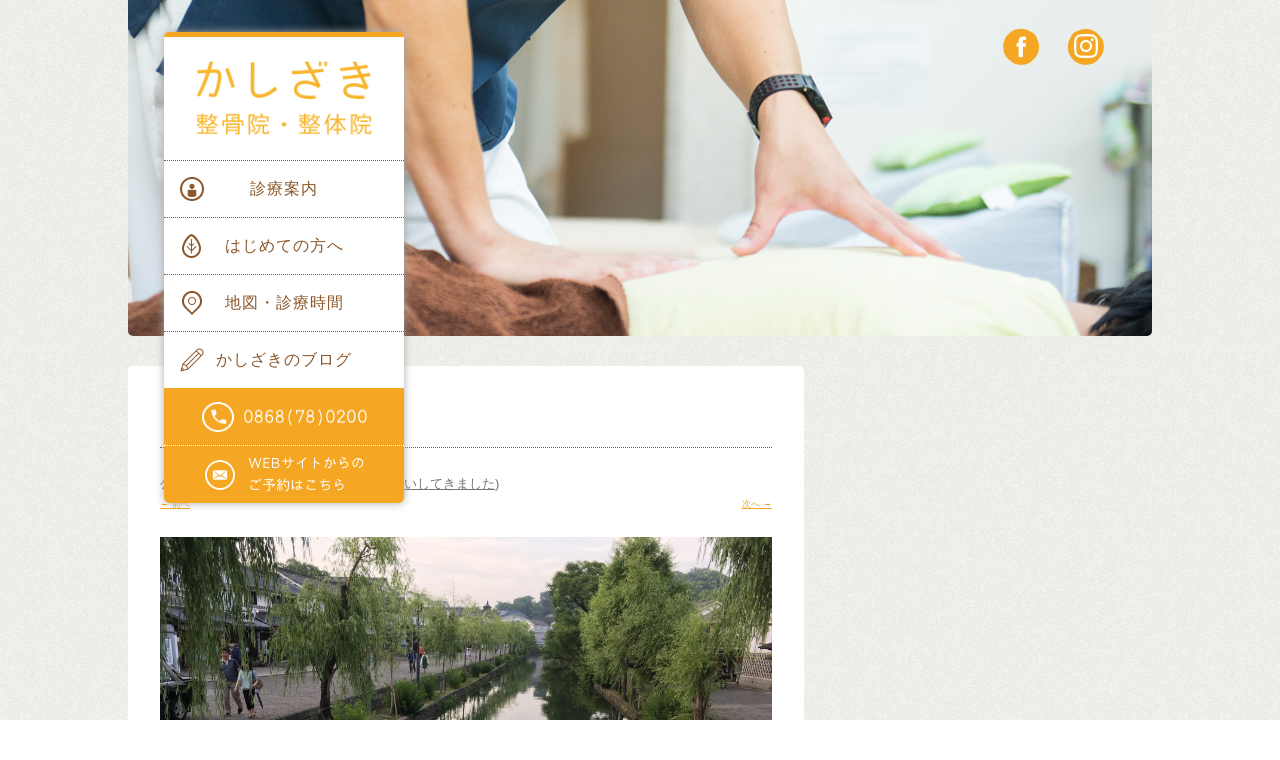

--- FILE ---
content_type: text/html; charset=UTF-8
request_url: https://kashizaki.com/archives/627/img_1540
body_size: 5840
content:
<!DOCTYPE html>
<!--[if IE 7]>
<html class="ie ie7" lang="ja">
<![endif]-->
<!--[if IE 8]>
<html class="ie ie8" lang="ja">
<![endif]-->
<!--[if !(IE 7) & !(IE 8)]><!-->
<html lang="ja" prefix="og: http://ogp.me/ns# fb: http://www.facebook.com/2008/fbml">
<html lang="ja">
<!--<![endif]-->
<head>
<meta charset="UTF-8" />
<meta name="viewport" content="width=device-width" />
<title>IMG_1540 | かしざき整骨院・整体院</title>
<link rel="profile" href="https://gmpg.org/xfn/11" />
<link rel="pingback" href="https://kashizaki.com/website/xmlrpc.php" />
<!--[if lt IE 9]>
<script src="https://kashizaki.com/website/wp-content/themes/twentytwelve/js/html5.js" type="text/javascript"></script>
<![endif]-->
<link rel='dns-prefetch' href='//s.w.org' />
<link rel="alternate" type="application/rss+xml" title="かしざき整骨院・整体院 &raquo; フィード" href="https://kashizaki.com/feed" />
<link rel="alternate" type="application/rss+xml" title="かしざき整骨院・整体院 &raquo; コメントフィード" href="https://kashizaki.com/comments/feed" />
<link rel="alternate" type="application/rss+xml" title="かしざき整骨院・整体院 &raquo; IMG_1540 のコメントのフィード" href="https://kashizaki.com/archives/627/img_1540/feed" />
<script type="text/javascript">
window._wpemojiSettings = {"baseUrl":"https:\/\/s.w.org\/images\/core\/emoji\/2.2.1\/72x72\/","ext":".png","svgUrl":"https:\/\/s.w.org\/images\/core\/emoji\/2.2.1\/svg\/","svgExt":".svg","source":{"concatemoji":"https:\/\/kashizaki.com\/website\/wp-includes\/js\/wp-emoji-release.min.js?ver=4.7.29"}};
!function(t,a,e){var r,n,i,o=a.createElement("canvas"),l=o.getContext&&o.getContext("2d");function c(t){var e=a.createElement("script");e.src=t,e.defer=e.type="text/javascript",a.getElementsByTagName("head")[0].appendChild(e)}for(i=Array("flag","emoji4"),e.supports={everything:!0,everythingExceptFlag:!0},n=0;n<i.length;n++)e.supports[i[n]]=function(t){var e,a=String.fromCharCode;if(!l||!l.fillText)return!1;switch(l.clearRect(0,0,o.width,o.height),l.textBaseline="top",l.font="600 32px Arial",t){case"flag":return(l.fillText(a(55356,56826,55356,56819),0,0),o.toDataURL().length<3e3)?!1:(l.clearRect(0,0,o.width,o.height),l.fillText(a(55356,57331,65039,8205,55356,57096),0,0),e=o.toDataURL(),l.clearRect(0,0,o.width,o.height),l.fillText(a(55356,57331,55356,57096),0,0),e!==o.toDataURL());case"emoji4":return l.fillText(a(55357,56425,55356,57341,8205,55357,56507),0,0),e=o.toDataURL(),l.clearRect(0,0,o.width,o.height),l.fillText(a(55357,56425,55356,57341,55357,56507),0,0),e!==o.toDataURL()}return!1}(i[n]),e.supports.everything=e.supports.everything&&e.supports[i[n]],"flag"!==i[n]&&(e.supports.everythingExceptFlag=e.supports.everythingExceptFlag&&e.supports[i[n]]);e.supports.everythingExceptFlag=e.supports.everythingExceptFlag&&!e.supports.flag,e.DOMReady=!1,e.readyCallback=function(){e.DOMReady=!0},e.supports.everything||(r=function(){e.readyCallback()},a.addEventListener?(a.addEventListener("DOMContentLoaded",r,!1),t.addEventListener("load",r,!1)):(t.attachEvent("onload",r),a.attachEvent("onreadystatechange",function(){"complete"===a.readyState&&e.readyCallback()})),(r=e.source||{}).concatemoji?c(r.concatemoji):r.wpemoji&&r.twemoji&&(c(r.twemoji),c(r.wpemoji)))}(window,document,window._wpemojiSettings);
</script>
<style type="text/css">
img.wp-smiley,
img.emoji {
display: inline !important;
border: none !important;
box-shadow: none !important;
height: 1em !important;
width: 1em !important;
margin: 0 .07em !important;
vertical-align: -0.1em !important;
background: none !important;
padding: 0 !important;
}
</style>
<!-- <link rel='stylesheet' id='wpt-lightbox-responsive-fancybox-css-css'  href='https://kashizaki.com/website/wp-content/plugins/fancy-lightbox/css/jquery.fancybox-1.3.7.css?ver=4.7.29' type='text/css' media='all' /> -->
<!-- <link rel='stylesheet' id='wp-pagenavi-css'  href='https://kashizaki.com/website/wp-content/plugins/wp-pagenavi/pagenavi-css.css?ver=2.70' type='text/css' media='all' /> -->
<!-- <link rel='stylesheet' id='twentytwelve-style-css'  href='https://kashizaki.com/website/wp-content/themes/twentytwelve/style.css?ver=20151130090716' type='text/css' media='all' /> -->
<!-- <link rel='stylesheet' id='twentytwelve-child-style-css'  href='https://kashizaki.com/website/wp-content/themes/kashizaki/style.css?ver=20190131014027' type='text/css' media='all' /> -->
<link rel="stylesheet" type="text/css" href="//kashizaki.com/website/wp-content/cache/wpfc-minified/27ee2a7f1149e051e32e75136bcc4bdb/1682014975index.css" media="all"/>
<!--[if lt IE 9]>
<link rel='stylesheet' id='twentytwelve-ie-css'  href='https://kashizaki.com/website/wp-content/themes/twentytwelve/css/ie.css?ver=20151130090716' type='text/css' media='all' />
<![endif]-->
<!-- <link rel='stylesheet' id='mts_simple_booking_front_css-css'  href='https://kashizaki.com/website/wp-content/plugins/mts-simple-booking-c/css/mtssb-front.css?ver=4.7.29' type='text/css' media='all' /> -->
<link rel="stylesheet" type="text/css" href="//kashizaki.com/website/wp-content/cache/wpfc-minified/8f92a1d687aa8de6ec8678f57def289c/1682014975index.css" media="all"/>
<script>if (document.location.protocol != "https:") {document.location = document.URL.replace(/^http:/i, "https:");}</script><script type='text/javascript' src='https://kashizaki.com/website/wp-includes/js/jquery/jquery.js?ver=1.12.4'></script>
<script type='text/javascript' src='https://kashizaki.com/website/wp-includes/js/jquery/jquery-migrate.min.js?ver=1.4.1'></script>
<script src='//kashizaki.com/website/wp-content/cache/wpfc-minified/1ab90f6582c1549d5aed7e15f449fbb9/1719270615index.js' type="text/javascript"></script>
<!-- <script type='text/javascript' src='https://kashizaki.com/website/wp-content/plugins/fancy-lightbox/js/jquery.fancybox-1.3.7.js?ver=4.7.29'></script> -->
<link rel='https://api.w.org/' href='https://kashizaki.com/wp-json/' />
<link rel="EditURI" type="application/rsd+xml" title="RSD" href="https://kashizaki.com/website/xmlrpc.php?rsd" />
<link rel="wlwmanifest" type="application/wlwmanifest+xml" href="https://kashizaki.com/website/wp-includes/wlwmanifest.xml" /> 
<meta name="generator" content="WordPress 4.7.29" />
<link rel='shortlink' href='https://kashizaki.com/?p=634' />
<link rel="alternate" type="application/json+oembed" href="https://kashizaki.com/wp-json/oembed/1.0/embed?url=https%3A%2F%2Fkashizaki.com%2Farchives%2F627%2Fimg_1540" />
<link rel="alternate" type="text/xml+oembed" href="https://kashizaki.com/wp-json/oembed/1.0/embed?url=https%3A%2F%2Fkashizaki.com%2Farchives%2F627%2Fimg_1540&#038;format=xml" />
<!-- BEGIN: WP Social Bookmarking Light HEAD -->
<script>
(function (d, s, id) {
var js, fjs = d.getElementsByTagName(s)[0];
if (d.getElementById(id)) return;
js = d.createElement(s);
js.id = id;
js.src = "//connect.facebook.net/en_US/sdk.js#xfbml=1&version=v2.7";
fjs.parentNode.insertBefore(js, fjs);
}(document, 'script', 'facebook-jssdk'));
</script>
<style type="text/css">
.wp_social_bookmarking_light{
border: 0 !important;
padding: 10px 0 20px 0 !important;
margin: 0 !important;
}
.wp_social_bookmarking_light div{
float: left !important;
border: 0 !important;
padding: 0 !important;
margin: 0 5px 0px 0 !important;
min-height: 30px !important;
line-height: 18px !important;
text-indent: 0 !important;
}
.wp_social_bookmarking_light img{
border: 0 !important;
padding: 0;
margin: 0;
vertical-align: top !important;
}
.wp_social_bookmarking_light_clear{
clear: both !important;
}
#fb-root{
display: none;
}
.wsbl_twitter{
width: 100px;
}
.wsbl_facebook_like iframe{
max-width: none !important;
}
.wsbl_pinterest a{
border: 0px !important;
}
</style>
<!-- END: WP Social Bookmarking Light HEAD -->
<style type="text/css" media="screen">body{position:relative}#dynamic-to-top{display:none;overflow:hidden;width:auto;z-index:90;position:fixed;bottom:20px;right:20px;top:auto;left:auto;font-family:sans-serif;font-size:1.4em;color:#fff;text-decoration:none;padding:8px 16px;border:0px solid #000;background:#F5A623;-webkit-background-origin:border;-moz-background-origin:border;-icab-background-origin:border;-khtml-background-origin:border;-o-background-origin:border;background-origin:border;-webkit-background-clip:padding-box;-moz-background-clip:padding-box;-icab-background-clip:padding-box;-khtml-background-clip:padding-box;-o-background-clip:padding-box;background-clip:padding-box;-webkit-border-radius:3px;-moz-border-radius:3px;-icab-border-radius:3px;-khtml-border-radius:3px;border-radius:3px}#dynamic-to-top:hover{background:#578c91;background:#F5A623 -webkit-gradient( linear, 0% 0%, 0% 100%, from( rgba( 255, 255, 255, .2 ) ), to( rgba( 0, 0, 0, 0 ) ) );background:#F5A623 -webkit-linear-gradient( top, rgba( 255, 255, 255, .2 ), rgba( 0, 0, 0, 0 ) );background:#F5A623 -khtml-linear-gradient( top, rgba( 255, 255, 255, .2 ), rgba( 0, 0, 0, 0 ) );background:#F5A623 -moz-linear-gradient( top, rgba( 255, 255, 255, .2 ), rgba( 0, 0, 0, 0 ) );background:#F5A623 -o-linear-gradient( top, rgba( 255, 255, 255, .2 ), rgba( 0, 0, 0, 0 ) );background:#F5A623 -ms-linear-gradient( top, rgba( 255, 255, 255, .2 ), rgba( 0, 0, 0, 0 ) );background:#F5A623 -icab-linear-gradient( top, rgba( 255, 255, 255, .2 ), rgba( 0, 0, 0, 0 ) );background:#F5A623 linear-gradient( top, rgba( 255, 255, 255, .2 ), rgba( 0, 0, 0, 0 ) );cursor:pointer}#dynamic-to-top:active{background:#F5A623;background:#F5A623 -webkit-gradient( linear, 0% 0%, 0% 100%, from( rgba( 0, 0, 0, .3 ) ), to( rgba( 0, 0, 0, 0 ) ) );background:#F5A623 -webkit-linear-gradient( top, rgba( 0, 0, 0, .1 ), rgba( 0, 0, 0, 0 ) );background:#F5A623 -moz-linear-gradient( top, rgba( 0, 0, 0, .1 ), rgba( 0, 0, 0, 0 ) );background:#F5A623 -khtml-linear-gradient( top, rgba( 0, 0, 0, .1 ), rgba( 0, 0, 0, 0 ) );background:#F5A623 -o-linear-gradient( top, rgba( 0, 0, 0, .1 ), rgba( 0, 0, 0, 0 ) );background:#F5A623 -ms-linear-gradient( top, rgba( 0, 0, 0, .1 ), rgba( 0, 0, 0, 0 ) );background:#F5A623 -icab-linear-gradient( top, rgba( 0, 0, 0, .1 ), rgba( 0, 0, 0, 0 ) );background:#F5A623 linear-gradient( top, rgba( 0, 0, 0, .1 ), rgba( 0, 0, 0, 0 ) )}#dynamic-to-top,#dynamic-to-top:active,#dynamic-to-top:focus,#dynamic-to-top:hover{outline:none}#dynamic-to-top span{display:block;overflow:hidden;width:14px;height:12px;background:url( https://kashizaki.com/website/wp-content/plugins/dynamic-to-top/css/images/up.png )no-repeat center center}</style><script>
(function(i,s,o,g,r,a,m){i['GoogleAnalyticsObject']=r;i[r]=i[r]||function(){
(i[r].q=i[r].q||[]).push(arguments)},i[r].l=1*new Date();a=s.createElement(o),
m=s.getElementsByTagName(o)[0];a.async=1;a.src=g;m.parentNode.insertBefore(a,m)
})(window,document,'script','//www.google-analytics.com/analytics.js','ga');
ga('create', 'UA-71752930-1', 'auto');
ga('send', 'pageview');
window.fbAsyncInit = function() {
FB.init({
appId      : '603737009804754',
xfbml      : true,
version    : 'v2.6'
});
};
(function(d, s, id){
var js, fjs = d.getElementsByTagName(s)[0];
if (d.getElementById(id)) {return;}
js = d.createElement(s); js.id = id;
js.src = "//connect.facebook.net/en_US/sdk.js";
fjs.parentNode.insertBefore(js, fjs);
}(document, 'script', 'facebook-jssdk'));
</script>
</head>
<body data-rsssl=1 class="attachment attachment-template-default single single-attachment postid-634 attachmentid-634 attachment-jpeg">
<div id="page">
<div class="social">
<p class="link-facebook"><a href="https://www.facebook.com/kassy423" target="_blank">facebook</a></p>
<p class="link-instagram"><a href="https://www.instagram.com/kashizaki423" target="_blank">instagram</a></p>
</div>
<header id="masthead" class="site-header" role="banner">
<h1 class="site-title"><a href="https://kashizaki.com/" title="かしざき整骨院・整体院" rel="home">かしざき整骨院・整体院</a></h1>
<nav id="site-navigation" class="global-navigation" role="navigation">
<ul>
<li class="navi-information"><a href="https://kashizaki.com/information">診療案内</a></li><!--
--><li class="navi-first"><a href="https://kashizaki.com/first">はじめての方へ</a></li><!--
--><li class="navi-access"><a href="https://kashizaki.com/access">地図・診療時間</a></li><!--
--><li class="navi-blog"><a href="https://kashizaki.com/blogindex">かしざきのブログ</a></li>
</ul>
</nav><!-- #site-navigation -->
<ul class="top-contact">
<li class="contact-tel"><a href="tel:0868780200">電話番号0868(78)0200</a></li><!--
--><li class="contact-form"><a href="https://kashizaki.com/about-booking">WEBサイトからのご予約はこちらから</a></li>
</ul>
</header><!-- #masthead -->
<div id="slider" class="header-image">
<img src="https://kashizaki.com/website/wp-content/themes/kashizaki/images/header-image01.jpg" width="1024" alt="" />
</div>
<div id="main" class="wrapper clearfix">
<div id="primary" class="site-content">
<div id="content" role="main">
<article id="post-634" class="image-attachment post-634 attachment type-attachment status-inherit hentry">
<header class="entry-header">
<h1 class="entry-title">IMG_1540</h1>
<footer class="entry-meta">
<span class="meta-prep meta-prep-entry-date">公開日時:</span> <span class="entry-date"><time class="entry-date" datetime="2016-06-01T23:16:14+00:00">2016年6月1日</time></span><a href="https://kashizaki.com/website/wp-content/uploads/2016/06/IMG_1540.jpg" title="フルサイズ画像へのリンク">4032 &times; 3024</a> (<a href="https://kashizaki.com/archives/627" title="お会いしてきました へ戻る" rel="gallery">お会いしてきました</a>)													</footer><!-- .entry-meta -->
<nav id="image-navigation" class="navigation" role="navigation">
<span class="previous-image"><a href='https://kashizaki.com/archives/627/img_1554'>&larr; 前へ</a></span>
<span class="next-image"><a href='https://kashizaki.com/archives/627/img_1532'>次へ &rarr;</a></span>
</nav><!-- #image-navigation -->
</header><!-- .entry-header -->
<div class="entry-content">
<div class="entry-attachment">
<div class="attachment">
<a href="https://kashizaki.com/archives/627/img_1532" title="IMG_1540" rel="attachment"><img width="960" height="720" src="https://kashizaki.com/website/wp-content/uploads/2016/06/IMG_1540.jpg" class="attachment-960x960 size-960x960" alt="" srcset="https://kashizaki.com/website/wp-content/uploads/2016/06/IMG_1540.jpg 4032w, https://kashizaki.com/website/wp-content/uploads/2016/06/IMG_1540-300x225.jpg 300w, https://kashizaki.com/website/wp-content/uploads/2016/06/IMG_1540-1024x768.jpg 1024w, https://kashizaki.com/website/wp-content/uploads/2016/06/IMG_1540-624x468.jpg 624w" sizes="(max-width: 960px) 100vw, 960px" /></a>
</div><!-- .attachment -->
</div><!-- .entry-attachment -->
<div class="entry-description">
</div><!-- .entry-description -->
</div><!-- .entry-content -->
</article><!-- #post -->
<div id="comments" class="comments-area">
<div id="respond" class="comment-respond">
<h3 id="reply-title" class="comment-reply-title">コメントを残す <small><a rel="nofollow" id="cancel-comment-reply-link" href="/archives/627/img_1540#respond" style="display:none;">コメントをキャンセル</a></small></h3>			<form action="https://kashizaki.com/website/wp-comments-post.php" method="post" id="commentform" class="comment-form">
<p class="comment-notes"><span id="email-notes">メールアドレスが公開されることはありません。</span> <span class="required">*</span> が付いている欄は必須項目です</p><p class="comment-form-comment"><label for="comment">コメント</label> <textarea id="comment" name="comment" cols="45" rows="8" maxlength="65525" aria-required="true" required="required"></textarea></p><p class="comment-form-author"><label for="author">名前 <span class="required">*</span></label> <input id="author" name="author" type="text" value="" size="30" maxlength="245" aria-required='true' required='required' /></p>
<p class="comment-form-email"><label for="email">メール <span class="required">*</span></label> <input id="email" name="email" type="text" value="" size="30" maxlength="100" aria-describedby="email-notes" aria-required='true' required='required' /></p>
<p class="comment-form-url"><label for="url">サイト</label> <input id="url" name="url" type="text" value="" size="30" maxlength="200" /></p>
<p class="form-submit"><input name="submit" type="submit" id="submit" class="submit" value="コメントを送信" /> <input type='hidden' name='comment_post_ID' value='634' id='comment_post_ID' />
<input type='hidden' name='comment_parent' id='comment_parent' value='0' />
</p><p style="display: none;"><input type="hidden" id="akismet_comment_nonce" name="akismet_comment_nonce" value="391e8e63db" /></p><p style="display: none;"><input type="hidden" id="ak_js" name="ak_js" value="129"/></p>			</form>
</div><!-- #respond -->
</div><!-- #comments .comments-area -->
</div><!-- #content -->
</div><!-- #primary -->
	</div><!-- #main .wrapper -->
<nav id="footer-navigation" class="global-navigation" role="navigation">
<ul>
<li class="navi-information"><a href="https://kashizaki.com/information">診療案内</a></li><!--
--><li class="navi-first"><a href="https://kashizaki.com/first">はじめての方へ</a></li><!--
--><li class="navi-access"><a href="https://kashizaki.com/access">地図・診療時間</a></li><!--
--><li class="navi-blog"><a href="https://kashizaki.com/blogindex">院長ブログ</a></li>
</ul>
</nav><!-- #site-navigation -->
<footer id="colophon" role="contentinfo">
<a href="#page"><img src="https://kashizaki.com/website/wp-content/themes/kashizaki/images/image-tiarra.png" width="300" alt="" class="image-tiarra"/></a>
<p>Copyright 2026 かしざき整骨院・整体院 All Rights Reserved.</p>
</footer><!-- #colophon -->
</div><!-- #page -->
<script type="text/javascript">
jQuery("a[href$='.jpg'], a[href$='.png'], a[href$='.jpeg'], a[href$='.gif']").fancybox();
</script>
<!-- BEGIN: WP Social Bookmarking Light FOOTER -->
<script>!function(d,s,id){var js,fjs=d.getElementsByTagName(s)[0],p=/^http:/.test(d.location)?'http':'https';if(!d.getElementById(id)){js=d.createElement(s);js.id=id;js.src=p+'://platform.twitter.com/widgets.js';fjs.parentNode.insertBefore(js,fjs);}}(document, 'script', 'twitter-wjs');</script>
<!-- END: WP Social Bookmarking Light FOOTER -->
<script>if (document.location.protocol != "https:") {document.location = document.URL.replace(/^http:/i, "https:");}</script><script type='text/javascript' src='https://kashizaki.com/website/wp-content/plugins/akismet/_inc/form.js?ver=3.1.7'></script>
<script type='text/javascript' src='https://kashizaki.com/website/wp-includes/js/comment-reply.min.js?ver=4.7.29'></script>
<script type='text/javascript' src='https://kashizaki.com/website/wp-content/themes/twentytwelve/js/navigation.js?ver=20140711'></script>
<script type='text/javascript' src='https://kashizaki.com/website/wp-content/plugins/dynamic-to-top/js/libs/jquery.easing.js?ver=1.3'></script>
<script type='text/javascript'>
/* <![CDATA[ */
var mv_dynamic_to_top = {"text":"\u25b2 \u30da\u30fc\u30b8\u30c8\u30c3\u30d7\u306b\u3082\u3069\u308b","version":"1","min":"200","speed":"500","easing":"easeInExpo","margin":"20"};
/* ]]> */
</script>
<script type='text/javascript' src='https://kashizaki.com/website/wp-content/plugins/dynamic-to-top/js/dynamic.to.top.min.js?ver=3.4.2'></script>
<script type='text/javascript' src='https://kashizaki.com/website/wp-includes/js/wp-embed.min.js?ver=4.7.29'></script>
</body>
</html><!-- WP Fastest Cache file was created in 0.16497707366943 seconds, on 19-01-26 23:34:28 --><!-- need to refresh to see cached version -->